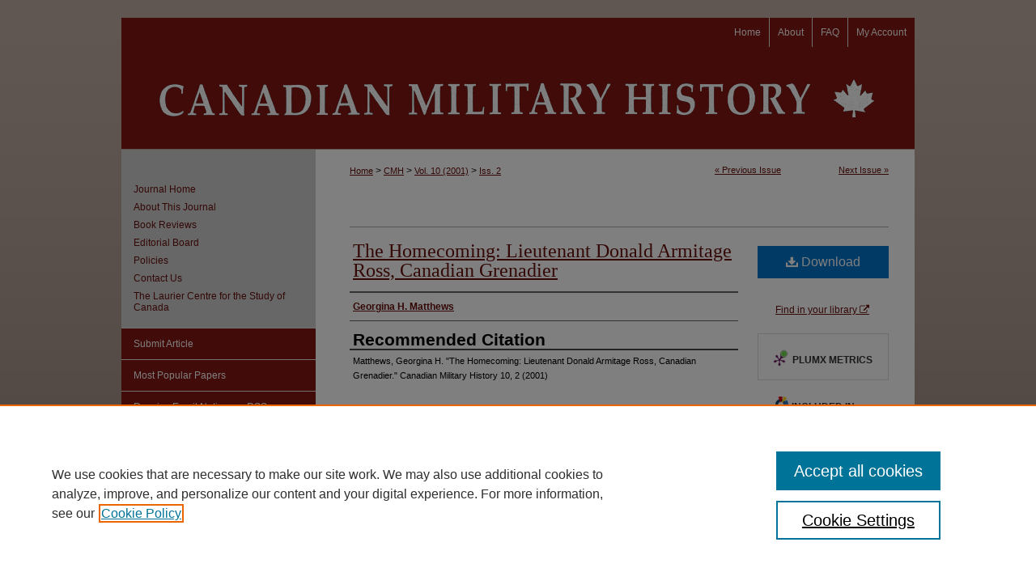

--- FILE ---
content_type: text/html; charset=UTF-8
request_url: https://scholars.wlu.ca/cmh/vol10/iss2/7/
body_size: 7661
content:

<!DOCTYPE html>
<html lang="en">
<head><!-- inj yui3-seed: --><script type='text/javascript' src='//cdnjs.cloudflare.com/ajax/libs/yui/3.6.0/yui/yui-min.js'></script><script type='text/javascript' src='//ajax.googleapis.com/ajax/libs/jquery/1.10.2/jquery.min.js'></script><!-- Adobe Analytics --><script type='text/javascript' src='https://assets.adobedtm.com/4a848ae9611a/d0e96722185b/launch-d525bb0064d8.min.js'></script><script type='text/javascript' src=/assets/nr_browser_production.js></script>

<!-- def.1 -->
<meta charset="utf-8">
<meta name="viewport" content="width=device-width">
<title>
"The Homecoming: Lieutenant Donald Armitage Ross, Canadian Grenadier" by Georgina H. Matthews
</title>


<!-- FILE article_meta-tags.inc --><!-- FILE: /srv/sequoia/main/data/assets/site/article_meta-tags.inc -->
<meta itemprop="name" content="The Homecoming: Lieutenant Donald Armitage Ross, Canadian Grenadier">
<meta property="og:title" content="The Homecoming: Lieutenant Donald Armitage Ross, Canadian Grenadier">
<meta name="twitter:title" content="The Homecoming: Lieutenant Donald Armitage Ross, Canadian Grenadier">
<meta property="article:author" content="Georgina H. Matthews">
<meta name="author" content="Georgina H. Matthews">
<meta name="robots" content="noodp, noydir">
<meta name="description" content="By Georgina H. Matthews, Published on 01/24/12">
<meta itemprop="description" content="By Georgina H. Matthews, Published on 01/24/12">
<meta name="twitter:description" content="By Georgina H. Matthews, Published on 01/24/12">
<meta property="og:description" content="By Georgina H. Matthews, Published on 01/24/12">
<meta name="bepress_citation_journal_title" content="Canadian Military History">
<meta name="bepress_citation_firstpage" content="7">
<meta name="bepress_citation_author" content="Matthews, Georgina H.">
<meta name="bepress_citation_title" content="The Homecoming: Lieutenant Donald Armitage Ross, Canadian Grenadier">
<meta name="bepress_citation_date" content="2001">
<meta name="bepress_citation_volume" content="10">
<meta name="bepress_citation_issue" content="2">
<!-- FILE: /srv/sequoia/main/data/assets/site/ir_download_link.inc -->
<!-- FILE: /srv/sequoia/main/data/assets/site/article_meta-tags.inc (cont) -->
<meta name="bepress_citation_pdf_url" content="https://scholars.wlu.ca/cgi/viewcontent.cgi?article=1302&amp;context=cmh">
<meta name="bepress_citation_abstract_html_url" content="https://scholars.wlu.ca/cmh/vol10/iss2/7">
<meta name="bepress_citation_issn" content="1195-8472 Print">
<meta name="bepress_citation_online_date" content="2012/1/24">
<meta name="viewport" content="width=device-width">
<!-- Additional Twitter data -->
<meta name="twitter:card" content="summary">
<!-- Additional Open Graph data -->
<meta property="og:type" content="article">
<meta property="og:url" content="https://scholars.wlu.ca/cmh/vol10/iss2/7">
<meta property="og:site_name" content="Scholars Commons @ Laurier">




<!-- FILE: article_meta-tags.inc (cont) -->
<meta name="bepress_is_article_cover_page" content="1">


<!-- sh.1 -->
<link rel="stylesheet" href="/cmh/ir-style.css" type="text/css" media="screen">
<link rel="stylesheet" href="/cmh/ir-custom.css" type="text/css" media="screen">
<link rel="stylesheet" href="/cmh/ir-local.css" type="text/css" media="screen">
<link rel="alternate" type="application/rss+xml" title="[JOURNAL TITLE] Newsfeed" href="/cmh/recent.rss">
<link rel="shortcut icon" href="/favicon.ico" type="image/x-icon">
<script type="text/javascript" src="/assets/jsUtilities.js"></script>
<script type="text/javascript" src="/assets/footnoteLinks.js"></script>
<link rel="stylesheet" href="/ir-print.css" type="text/css" media="print">
<!--[if IE]>
<link rel="stylesheet" href="/ir-ie.css" type="text/css" media="screen">
<![endif]-->

<!-- end sh.1 -->




<script type="text/javascript">var pageData = {"page":{"environment":"prod","productName":"bpdg","language":"en","name":"ir_journal:volume:issue:article","businessUnit":"els:rp:st"},"visitor":{}};</script>

</head>
<body >
<!-- FILE /srv/sequoia/main/data/journals/scholars.wlu.ca/cmh/assets/header.pregen --><!-- This is the mobile navbar file. Do not delete or move from the top of header.pregen -->
<!-- FILE: /srv/sequoia/main/data/assets/site/mobile_nav.inc --><!--[if !IE]>-->
<script src="/assets/scripts/dc-mobile/dc-responsive-nav.js"></script>

<header id="mobile-nav" class="nav-down device-fixed-height" style="visibility: hidden;">
  
  
  <nav class="nav-collapse">
    <ul>
      <li class="menu-item active device-fixed-width"><a href="https://scholars.wlu.ca" title="Home" data-scroll >Home</a></li>
      <li class="menu-item device-fixed-width"><a href="https://scholars.wlu.ca/do/search/advanced/" title="Search" data-scroll ><i class="icon-search"></i> Search</a></li>
      <li class="menu-item device-fixed-width"><a href="https://scholars.wlu.ca/communities.html" title="Browse" data-scroll >Browse Collections</a></li>
      <li class="menu-item device-fixed-width"><a href="/cgi/myaccount.cgi?context=" title="My Account" data-scroll >My Account</a></li>
      <li class="menu-item device-fixed-width"><a href="https://scholars.wlu.ca/about.html" title="About" data-scroll >About</a></li>
      <li class="menu-item device-fixed-width"><a href="https://network.bepress.com" title="Digital Commons Network" data-scroll ><img width="16" height="16" alt="DC Network" style="vertical-align:top;" src="/assets/md5images/8e240588cf8cd3a028768d4294acd7d3.png"> Digital Commons Network™</a></li>
    </ul>
  </nav>
</header>

<script src="/assets/scripts/dc-mobile/dc-mobile-nav.js"></script>
<!--<![endif]-->
<!-- FILE: /srv/sequoia/main/data/journals/scholars.wlu.ca/cmh/assets/header.pregen (cont) -->
<div id="cmh">


<div id="container"><a href="#main" class="skiplink" accesskey="2" >Skip to main content</a>



<div id="header">
<div id="subheader">
<!-- FILE: /srv/sequoia/main/data/assets/site/ir_navigation.inc --><div id="tabs" role="navigation" aria-label="Main"><ul><li id="tabone"><a href="https://scholars.wlu.ca/cgi/myaccount.cgi?context=" title="My Account" ><span>My Account</span></a></li><li id="tabtwo"><a href="https://scholars.wlu.ca/faq.html" title="FAQ" ><span>FAQ</span></a></li><li id="tabthree"><a href="https://scholars.wlu.ca/about.html" title="About" ><span>About</span></a></li><li id="tabfour"><a href="https://scholars.wlu.ca " title="Home" ><span>Home</span></a></li></ul></div>


<!-- FILE: /srv/sequoia/main/data/journals/scholars.wlu.ca/cmh/assets/header.pregen (cont) -->
</div>
<!-- FILE: /srv/sequoia/main/data/assets/site/ir_journal/ir_logo.inc -->




	




<!-- FILE: /srv/sequoia/main/data/journals/scholars.wlu.ca/cmh/assets/header.pregen (cont) -->
<div id="pagetitle">

<h1><a href="https://scholars.wlu.ca/cmh" title="Canadian Military History" >Canadian Military History</a></h1>
</div>
</div>

<div id="wrapper">
<div id="content">
<div id="main" class="text">
<!-- FILE: /srv/sequoia/main/data/journals/scholars.wlu.ca/cmh/assets/ir_breadcrumb.inc -->

	<!-- FILE: /srv/sequoia/main/data/journals/scholars.wlu.ca/cmh/assets/volume/issue/iss_pager.inc --><ul id="pager"><li><a class="ignore" href="https://scholars.wlu.ca/cmh/vol10/iss1" >&laquo; Previous Issue</a></li> <li>&nbsp;</li> <li><a class="ignore" href="https://scholars.wlu.ca/cmh/vol10/iss3" >Next Issue &raquo;</a></li></ul>
<!-- FILE: /srv/sequoia/main/data/journals/scholars.wlu.ca/cmh/assets/ir_breadcrumb.inc (cont) -->



<div class="crumbs"><p>

<a href="https://scholars.wlu.ca" class="ignore" >Home</a>

 &gt; <a href="https://scholars.wlu.ca/cmh" class="ignore" >CMH</a>

 &gt; <a href="https://scholars.wlu.ca/cmh/vol10" class="ignore" >Vol. 10 (2001)</a>

 &gt; <a href="https://scholars.wlu.ca/cmh/vol10/iss2" class="ignore" >Iss. 2</a>
</p></div>

<div class="clear">&nbsp;</div>
<!-- FILE: /srv/sequoia/main/data/journals/scholars.wlu.ca/cmh/assets/header.pregen (cont) -->
<script type="text/javascript" src="/assets/floatbox/floatbox.js"></script>
<!-- FILE: /srv/sequoia/main/data/assets/site/ir_journal/article_info.inc --><!-- FILE: /srv/sequoia/main/data/assets/site/openurl.inc -->
<!-- FILE: /srv/sequoia/main/data/assets/site/ir_journal/article_info.inc (cont) -->
<!-- FILE: /srv/sequoia/main/data/assets/site/ir_download_link.inc -->
<!-- FILE: /srv/sequoia/main/data/assets/site/ir_journal/article_info.inc (cont) -->
<!-- FILE: /srv/sequoia/main/data/assets/site/ir_journal/ir_article_header.inc --><div id="sub">
<div id="alpha"><!-- FILE: /srv/sequoia/main/data/assets/site/ir_journal/article_info.inc (cont) --><div id='title' class='element'>
<h1><a href='https://scholars.wlu.ca/cgi/viewcontent.cgi?article=1302&amp;context=cmh'>The Homecoming: Lieutenant Donald Armitage Ross, Canadian Grenadier</a></h1>
</div>
<div class='clear'></div>
<div id='authors' class='element'>
<h2 class='visually-hidden'>Authors</h2>
<p class="author"><a href='https://scholars.wlu.ca/do/search/?q=author%3A%22Georgina%20H.%20Matthews%22&start=0&context=2252334'><strong>Georgina H. Matthews</strong></a><br />
</p></div>
<div class='clear'></div>
<div id='recommended_citation' class='element'>
<h2 class='field-heading'>Recommended Citation</h2>
<!-- FILE: /srv/sequoia/main/data/journals/scholars.wlu.ca/cmh/assets/ir_citation.inc -->
<p class="citation">
    Matthews, Georgina H.
    "The Homecoming: Lieutenant Donald Armitage Ross, Canadian Grenadier."
    Canadian Military History 10,
        2
        (2001) 
</p><!-- FILE: /srv/sequoia/main/data/assets/site/ir_journal/article_info.inc (cont) --></div>
<div class='clear'></div>
</div>
    </div>
    <div id='beta_7-3'>
<!-- FILE: /srv/sequoia/main/data/assets/site/info_box_7_3.inc --><!-- FILE: /srv/sequoia/main/data/assets/site/openurl.inc -->
<!-- FILE: /srv/sequoia/main/data/assets/site/info_box_7_3.inc (cont) -->
<!-- FILE: /srv/sequoia/main/data/assets/site/ir_download_link.inc -->
<!-- FILE: /srv/sequoia/main/data/assets/site/info_box_7_3.inc (cont) -->
	<!-- FILE: /srv/sequoia/main/data/assets/site/info_box_download_button.inc --><div class="aside download-button">
      <a id="pdf" class="btn" href="https://scholars.wlu.ca/cgi/viewcontent.cgi?article=1302&amp;context=cmh" title="PDF (983&nbsp;KB) opens in new window" target="_blank" > 
    	<i class="icon-download-alt" aria-hidden="true"></i>
        Download
      </a>
</div>
<!-- FILE: /srv/sequoia/main/data/assets/site/info_box_7_3.inc (cont) -->
	<!-- FILE: /srv/sequoia/main/data/assets/site/info_box_embargo.inc -->
<!-- FILE: /srv/sequoia/main/data/assets/site/info_box_7_3.inc (cont) -->
<!-- FILE: /srv/sequoia/main/data/scholars.wlu.ca/assets/info_box_custom_upper.inc -->
<!-- FILE: /srv/sequoia/main/data/assets/site/info_box_7_3.inc (cont) -->
<!-- FILE: /srv/sequoia/main/data/assets/site/info_box_openurl.inc -->
<div id="open-url" class="aside">
	  	<a id="openurl" class="ignore" href="https://openurl.bepress.com/openurl/redirect/?artnum=1302&amp;atitle=The%20Homecoming%3A%20Lieutenant%20Donald%20Armitage%20Ross%2C%20Canadian%20Grenadier&amp;aulast=Matthews&amp;aufirst=Georgina&amp;date=2012&amp;genre=article&amp;issn=1195-8472%20Print&amp;issue=2&amp;title=Canadian%20Military%20History&amp;volume=10" title="OpenURL" target="_blank" >Find in your library <span class="icon-external-link" role="img" aria-label="Opens in a new window"></span></a><br>
</div>
<!-- FILE: /srv/sequoia/main/data/assets/site/info_box_7_3.inc (cont) -->
<!-- FILE: /srv/sequoia/main/data/assets/site/info_box_article_metrics.inc -->
<div id="article-stats" class="aside hidden">
    <p class="article-downloads-wrapper hidden"><span id="article-downloads"></span> DOWNLOADS</p>
    <p class="article-stats-date hidden">Since January 24, 2012</p>
    <p class="article-plum-metrics">
        <a href="https://plu.mx/plum/a/?repo_url=https://scholars.wlu.ca/cmh/vol10/iss2/7" class="plumx-plum-print-popup plum-bigben-theme" data-badge="true" data-hide-when-empty="true" ></a>
    </p>
</div>
<script type="text/javascript" src="//cdn.plu.mx/widget-popup.js"></script>
<!-- Article Download Counts -->
<script type="text/javascript" src="/assets/scripts/article-downloads.pack.js"></script>
<script type="text/javascript">
    insertDownloads(2469053);
</script>
<!-- Add border to Plum badge & download counts when visible -->
<script>
// bind to event when PlumX widget loads
jQuery('body').bind('plum:widget-load', function(e){
// if Plum badge is visible
  if (jQuery('.PlumX-Popup').length) {
// remove 'hidden' class
  jQuery('#article-stats').removeClass('hidden');
  jQuery('.article-stats-date').addClass('plum-border');
  }
});
// bind to event when page loads
jQuery(window).bind('load',function(e){
// if DC downloads are visible
  if (jQuery('#article-downloads').text().length > 0) {
// add border to aside
  jQuery('#article-stats').removeClass('hidden');
  }
});
</script>
<!-- Adobe Analytics: Download Click Tracker -->
<script>
$(function() {
  // Download button click event tracker for PDFs
  $(".aside.download-button").on("click", "a#pdf", function(event) {
    pageDataTracker.trackEvent('navigationClick', {
      link: {
          location: 'aside download-button',
          name: 'pdf'
      }
    });
  });
  // Download button click event tracker for native files
  $(".aside.download-button").on("click", "a#native", function(event) {
    pageDataTracker.trackEvent('navigationClick', {
        link: {
            location: 'aside download-button',
            name: 'native'
        }
     });
  });
});
</script>
<!-- FILE: /srv/sequoia/main/data/assets/site/info_box_7_3.inc (cont) -->
	<!-- FILE: /srv/sequoia/main/data/assets/site/info_box_disciplines.inc -->
	<div id="beta-disciplines" class="aside">
		<h4>Included in</h4>
	<p>
					<a href="https://network.bepress.com/hgg/discipline/504" title="Military History Commons" >Military History Commons</a>
	</p>
	</div>
<!-- FILE: /srv/sequoia/main/data/assets/site/info_box_7_3.inc (cont) -->
<!-- FILE: /srv/sequoia/main/data/assets/site/bookmark_widget.inc -->
<div id="share" class="aside">
<h2>Share</h2>
	<div class="a2a_kit a2a_kit_size_24 a2a_default_style">
    	<a class="a2a_button_facebook"></a>
    	<a class="a2a_button_linkedin"></a>
		<a class="a2a_button_whatsapp"></a>
		<a class="a2a_button_email"></a>
    	<a class="a2a_dd"></a>
    	<script async src="https://static.addtoany.com/menu/page.js"></script>
	</div>
</div>
<!-- FILE: /srv/sequoia/main/data/assets/site/info_box_7_3.inc (cont) -->
<!-- FILE: /srv/sequoia/main/data/assets/site/info_box_geolocate.inc --><!-- FILE: /srv/sequoia/main/data/assets/site/ir_geolocate_enabled_and_displayed.inc -->
<!-- FILE: /srv/sequoia/main/data/assets/site/info_box_geolocate.inc (cont) -->
<!-- FILE: /srv/sequoia/main/data/assets/site/info_box_7_3.inc (cont) -->
	<!-- FILE: /srv/sequoia/main/data/assets/site/zotero_coins.inc -->
<span class="Z3988" title="ctx_ver=Z39.88-2004&amp;rft_val_fmt=info%3Aofi%2Ffmt%3Akev%3Amtx%3Ajournal&amp;rft_id=https%3A%2F%2Fscholars.wlu.ca%2Fcmh%2Fvol10%2Fiss2%2F7&amp;rft.atitle=The%20Homecoming%3A%20Lieutenant%20Donald%20Armitage%20Ross%2C%20Canadian%20Grenadier&amp;rft.aufirst=Georgina&amp;rft.aulast=Matthews&amp;rft.jtitle=Canadian%20Military%20History&amp;rft.volume=10&amp;rft.issue=2&amp;rft.issn=1195-8472%20Print&amp;rft.date=2012-01-24">COinS</span>
<!-- FILE: /srv/sequoia/main/data/assets/site/info_box_7_3.inc (cont) -->
<!-- FILE: /srv/sequoia/main/data/assets/site/info_box_custom_lower.inc -->
<!-- FILE: /srv/sequoia/main/data/assets/site/info_box_7_3.inc (cont) -->
<!-- FILE: /srv/sequoia/main/data/assets/site/ir_journal/article_info.inc (cont) --></div>
<div class='clear'>&nbsp;</div>
<!-- FILE: /srv/sequoia/main/data/assets/site/ir_article_custom_fields.inc -->
<!-- FILE: /srv/sequoia/main/data/assets/site/ir_journal/article_info.inc (cont) -->
<!-- FILE: /srv/sequoia/main/data/assets/site/ir_journal/volume/issue/article/index.html (cont) --> 

<!-- FILE /srv/sequoia/main/data/assets/site/ir_journal/footer.pregen -->

	<!-- FILE: /srv/sequoia/main/data/journals/scholars.wlu.ca/cmh/assets/footer_custom_7_8.inc -->				</div>

<div class="verticalalign">&nbsp;</div>
<div class="clear">&nbsp;</div>

			</div>

				<div id="sidebar">
					<!-- FILE: /srv/sequoia/main/data/assets/site/ir_journal/ir_journal_sidebar_7_8.inc -->

	<!-- FILE: /srv/sequoia/main/data/journals/scholars.wlu.ca/cmh/assets/ir_journal_sidebar_links_7_8.inc --><ul class="sb-custom-journal">
	<li class="sb-home">
		<a href="https://scholars.wlu.ca/cmh" title="Canadian Military History" accesskey="1" >
				Journal Home
		</a>
	</li>
		<li class="sb-about">
			<a href="https://scholars.wlu.ca/cmh/about.html" title="About this Journal" >
					About This Journal
			</a>
		</li>
		<li class="sb-aims">
			<a href="https://scholars.wlu.ca/cmh/aimsandscope.html" title="Aims and Scope" >
					Book Reviews
			</a>
		</li>
		<li class="sb-ed-board">
			<a href="https://scholars.wlu.ca/cmh/editorialboard.html" title="Editorial Board" >
					Editorial Board
			</a>
		</li>
		<li class="sb-policies">
			<a href="https://scholars.wlu.ca/cmh/policies.html" title="Canadian Military History Policies" >
					Policies
			</a>
		</li>
		<li>
			<a href="https://scholars.wlu.ca/cmh/contact.html" title="Contact Us" >Contact Us
			</a>
		</li>
		<li>
			<a href="http://www.canadianmilitaryhistory.ca/" title="LCSC" >The Laurier Centre for the Study of Canada
			</a>
		</li>
</ul>
<!--
<ul class="sponsors">
		<li class="lcmsds">
			<a href="http://www.canadianmilitaryhistory.ca/" title="LCSC" >Laurier Centre for the Study of Canada
			</a>
		</li>
		<li class="cwm">
			<a href="http://www.warmuseum.ca/" title="Canadian War Museum" >Canadian War Museum
			</a>
		</li>
		<li class="wlup">
			<a href="http://wlu.ca/" title="WLU" >Wilfred Laurier University
			</a>
		</li>
</ul>
--!>
</ul>
<!-- FILE: /srv/sequoia/main/data/assets/site/ir_journal/ir_journal_sidebar_7_8.inc (cont) -->
		<!-- FILE: /srv/sequoia/main/data/assets/site/urc_badge.inc -->
<!-- FILE: /srv/sequoia/main/data/assets/site/ir_journal/ir_journal_sidebar_7_8.inc (cont) -->
	<!-- FILE: /srv/sequoia/main/data/assets/site/ir_journal/ir_journal_navcontainer_7_8.inc --><div id="navcontainer">
	<ul id="navlist">
			<li class="sb-submit">
					<a href="https://scholars.wlu.ca/cgi/submit.cgi?context=cmh" title="Submit Article to Canadian Military History" >
						Submit Article</a>
			</li>
			<li class="sb-popular">
				<a href="https://scholars.wlu.ca/cmh/topdownloads.html" title="View the top downloaded papers" >
						Most Popular Papers
				</a>
			</li>
			<li class="sb-rss">
				<a href="https://scholars.wlu.ca/cmh/announcements.html" title="Receive notifications of new content" >
					Receive Email Notices or RSS
				</a>
			</li>
	</ul>
<!-- FILE: /srv/sequoia/main/data/assets/site/ir_journal/ir_journal_special_issue_7_8.inc -->
<!-- FILE: /srv/sequoia/main/data/assets/site/ir_journal/ir_journal_navcontainer_7_8.inc (cont) -->
</div><!-- FILE: /srv/sequoia/main/data/assets/site/ir_journal/ir_journal_sidebar_7_8.inc (cont) -->
	<!-- FILE: /srv/sequoia/main/data/assets/site/ir_journal/ir_journal_sidebar_search_7_8.inc --><div class="sidebar-search">
	<form method="post" action="https://scholars.wlu.ca/cgi/redirect.cgi" id="browse">
		<label for="url">
			Select an issue:
		</label>
			<br>
		<!-- FILE: /srv/sequoia/main/data/assets/site/ir_journal/ir_journal_volume_issue_popup_7_8.inc --><div>
	<span class="border">
								<select name="url" id="url">
							<option value="https://scholars.wlu.ca/cmh/all_issues.html">
								All Issues
							</option>
										<option value="https://scholars.wlu.ca/cmh/vol34/iss1">
											Vol. 34, 
											Iss. 1
										</option>
										<option value="https://scholars.wlu.ca/cmh/vol33/iss2">
											Vol. 33, 
											Iss. 2
										</option>
										<option value="https://scholars.wlu.ca/cmh/vol33/iss1">
											Vol. 33, 
											Iss. 1
										</option>
										<option value="https://scholars.wlu.ca/cmh/vol32/iss2">
											Vol. 32, 
											Iss. 2
										</option>
										<option value="https://scholars.wlu.ca/cmh/vol32/iss1">
											Vol. 32, 
											Iss. 1
										</option>
										<option value="https://scholars.wlu.ca/cmh/vol31/iss2">
											Vol. 31, 
											Iss. 2
										</option>
										<option value="https://scholars.wlu.ca/cmh/vol31/iss1">
											Vol. 31, 
											Iss. 1
										</option>
										<option value="https://scholars.wlu.ca/cmh/vol30/iss2">
											Vol. 30, 
											Iss. 2
										</option>
										<option value="https://scholars.wlu.ca/cmh/vol30/iss1">
											Vol. 30, 
											Iss. 1
										</option>
										<option value="https://scholars.wlu.ca/cmh/vol29/iss2">
											Vol. 29, 
											Iss. 2
										</option>
										<option value="https://scholars.wlu.ca/cmh/vol29/iss1">
											Vol. 29, 
											Iss. 1
										</option>
										<option value="https://scholars.wlu.ca/cmh/vol28/iss2">
											Vol. 28, 
											Iss. 2
										</option>
										<option value="https://scholars.wlu.ca/cmh/vol28/iss1">
											Vol. 28, 
											Iss. 1
										</option>
										<option value="https://scholars.wlu.ca/cmh/vol27/iss2">
											Vol. 27, 
											Iss. 2
										</option>
										<option value="https://scholars.wlu.ca/cmh/vol27/iss1">
											Vol. 27, 
											Iss. 1
										</option>
										<option value="https://scholars.wlu.ca/cmh/vol26/iss2">
											Vol. 26, 
											Iss. 2
										</option>
										<option value="https://scholars.wlu.ca/cmh/vol26/iss1">
											Vol. 26, 
											Iss. 1
										</option>
										<option value="https://scholars.wlu.ca/cmh/vol25/iss2">
											Vol. 25, 
											Iss. 2
										</option>
										<option value="https://scholars.wlu.ca/cmh/vol25/iss1">
											Vol. 25, 
											Iss. 1
										</option>
										<option value="https://scholars.wlu.ca/cmh/vol24/iss2">
											Vol. 24, 
											Iss. 2
										</option>
										<option value="https://scholars.wlu.ca/cmh/vol24/iss1">
											Vol. 24, 
											Iss. 1
										</option>
										<option value="https://scholars.wlu.ca/cmh/vol23/iss2">
											Vol. 23, 
											Iss. 2
										</option>
										<option value="https://scholars.wlu.ca/cmh/vol23/iss1">
											Vol. 23, 
											Iss. 1
										</option>
										<option value="https://scholars.wlu.ca/cmh/vol22/iss4">
											Vol. 22, 
											Iss. 4
										</option>
										<option value="https://scholars.wlu.ca/cmh/vol22/iss3">
											Vol. 22, 
											Iss. 3
										</option>
										<option value="https://scholars.wlu.ca/cmh/vol22/iss2">
											Vol. 22, 
											Iss. 2
										</option>
										<option value="https://scholars.wlu.ca/cmh/vol22/iss1">
											Vol. 22, 
											Iss. 1
										</option>
										<option value="https://scholars.wlu.ca/cmh/vol21/iss4">
											Vol. 21, 
											Iss. 4
										</option>
										<option value="https://scholars.wlu.ca/cmh/vol21/iss3">
											Vol. 21, 
											Iss. 3
										</option>
										<option value="https://scholars.wlu.ca/cmh/vol21/iss2">
											Vol. 21, 
											Iss. 2
										</option>
										<option value="https://scholars.wlu.ca/cmh/vol21/iss1">
											Vol. 21, 
											Iss. 1
										</option>
										<option value="https://scholars.wlu.ca/cmh/vol20/iss4">
											Vol. 20, 
											Iss. 4
										</option>
										<option value="https://scholars.wlu.ca/cmh/vol20/iss3">
											Vol. 20, 
											Iss. 3
										</option>
										<option value="https://scholars.wlu.ca/cmh/vol20/iss2">
											Vol. 20, 
											Iss. 2
										</option>
										<option value="https://scholars.wlu.ca/cmh/vol20/iss1">
											Vol. 20, 
											Iss. 1
										</option>
										<option value="https://scholars.wlu.ca/cmh/vol19/iss4">
											Vol. 19, 
											Iss. 4
										</option>
										<option value="https://scholars.wlu.ca/cmh/vol19/iss3">
											Vol. 19, 
											Iss. 3
										</option>
										<option value="https://scholars.wlu.ca/cmh/vol19/iss2">
											Vol. 19, 
											Iss. 2
										</option>
										<option value="https://scholars.wlu.ca/cmh/vol19/iss1">
											Vol. 19, 
											Iss. 1
										</option>
										<option value="https://scholars.wlu.ca/cmh/vol18/iss4">
											Vol. 18, 
											Iss. 4
										</option>
										<option value="https://scholars.wlu.ca/cmh/vol18/iss3">
											Vol. 18, 
											Iss. 3
										</option>
										<option value="https://scholars.wlu.ca/cmh/vol18/iss2">
											Vol. 18, 
											Iss. 2
										</option>
										<option value="https://scholars.wlu.ca/cmh/vol18/iss1">
											Vol. 18, 
											Iss. 1
										</option>
										<option value="https://scholars.wlu.ca/cmh/vol17/iss3">
											Vol. 17, 
											Iss. 3
										</option>
										<option value="https://scholars.wlu.ca/cmh/vol17/iss2">
											Vol. 17, 
											Iss. 2
										</option>
										<option value="https://scholars.wlu.ca/cmh/vol17/iss1">
											Vol. 17, 
											Iss. 1
										</option>
										<option value="https://scholars.wlu.ca/cmh/vol16/iss4">
											Vol. 16, 
											Iss. 4
										</option>
										<option value="https://scholars.wlu.ca/cmh/vol16/iss3">
											Vol. 16, 
											Iss. 3
										</option>
										<option value="https://scholars.wlu.ca/cmh/vol16/iss2">
											Vol. 16, 
											Iss. 2
										</option>
										<option value="https://scholars.wlu.ca/cmh/vol16/iss1">
											Vol. 16, 
											Iss. 1
										</option>
										<option value="https://scholars.wlu.ca/cmh/vol15/iss3">
											Vol. 15, 
											Iss. 3
										</option>
										<option value="https://scholars.wlu.ca/cmh/vol15/iss2">
											Vol. 15, 
											Iss. 2
										</option>
										<option value="https://scholars.wlu.ca/cmh/vol15/iss1">
											Vol. 15, 
											Iss. 1
										</option>
										<option value="https://scholars.wlu.ca/cmh/vol14/iss4">
											Vol. 14, 
											Iss. 4
										</option>
										<option value="https://scholars.wlu.ca/cmh/vol14/iss3">
											Vol. 14, 
											Iss. 3
										</option>
										<option value="https://scholars.wlu.ca/cmh/vol13/iss4">
											Vol. 13, 
											Iss. 4
										</option>
										<option value="https://scholars.wlu.ca/cmh/vol13/iss3">
											Vol. 13, 
											Iss. 3
										</option>
										<option value="https://scholars.wlu.ca/cmh/vol12/iss4">
											Vol. 12, 
											Iss. 4
										</option>
										<option value="https://scholars.wlu.ca/cmh/vol12/iss3">
											Vol. 12, 
											Iss. 3
										</option>
										<option value="https://scholars.wlu.ca/cmh/vol12/iss2">
											Vol. 12, 
											Iss. 2
										</option>
										<option value="https://scholars.wlu.ca/cmh/vol11/iss4">
											Vol. 11, 
											Iss. 4
										</option>
										<option value="https://scholars.wlu.ca/cmh/vol11/iss3">
											Vol. 11, 
											Iss. 3
										</option>
										<option value="https://scholars.wlu.ca/cmh/vol11/iss2">
											Vol. 11, 
											Iss. 2
										</option>
										<option value="https://scholars.wlu.ca/cmh/vol11/iss1">
											Vol. 11, 
											Iss. 1
										</option>
										<option value="https://scholars.wlu.ca/cmh/vol10/iss4">
											Vol. 10, 
											Iss. 4
										</option>
										<option value="https://scholars.wlu.ca/cmh/vol10/iss3">
											Vol. 10, 
											Iss. 3
										</option>
										<option value="https://scholars.wlu.ca/cmh/vol10/iss2">
											Vol. 10, 
											Iss. 2
										</option>
										<option value="https://scholars.wlu.ca/cmh/vol10/iss1">
											Vol. 10, 
											Iss. 1
										</option>
										<option value="https://scholars.wlu.ca/cmh/vol9/iss4">
											Vol. 9, 
											Iss. 4
										</option>
										<option value="https://scholars.wlu.ca/cmh/vol9/iss3">
											Vol. 9, 
											Iss. 3
										</option>
										<option value="https://scholars.wlu.ca/cmh/vol9/iss2">
											Vol. 9, 
											Iss. 2
										</option>
										<option value="https://scholars.wlu.ca/cmh/vol9/iss1">
											Vol. 9, 
											Iss. 1
										</option>
										<option value="https://scholars.wlu.ca/cmh/vol8/iss4">
											Vol. 8, 
											Iss. 4
										</option>
										<option value="https://scholars.wlu.ca/cmh/vol8/iss3">
											Vol. 8, 
											Iss. 3
										</option>
										<option value="https://scholars.wlu.ca/cmh/vol8/iss2">
											Vol. 8, 
											Iss. 2
										</option>
										<option value="https://scholars.wlu.ca/cmh/vol8/iss1">
											Vol. 8, 
											Iss. 1
										</option>
										<option value="https://scholars.wlu.ca/cmh/vol7/iss4">
											Vol. 7, 
											Iss. 4
										</option>
										<option value="https://scholars.wlu.ca/cmh/vol7/iss3">
											Vol. 7, 
											Iss. 3
										</option>
										<option value="https://scholars.wlu.ca/cmh/vol7/iss2">
											Vol. 7, 
											Iss. 2
										</option>
										<option value="https://scholars.wlu.ca/cmh/vol7/iss1">
											Vol. 7, 
											Iss. 1
										</option>
										<option value="https://scholars.wlu.ca/cmh/vol6/iss2">
											Vol. 6, 
											Iss. 2
										</option>
										<option value="https://scholars.wlu.ca/cmh/vol6/iss1">
											Vol. 6, 
											Iss. 1
										</option>
										<option value="https://scholars.wlu.ca/cmh/vol5/iss2">
											Vol. 5, 
											Iss. 2
										</option>
										<option value="https://scholars.wlu.ca/cmh/vol5/iss1">
											Vol. 5, 
											Iss. 1
										</option>
										<option value="https://scholars.wlu.ca/cmh/vol4/iss2">
											Vol. 4, 
											Iss. 2
										</option>
										<option value="https://scholars.wlu.ca/cmh/vol4/iss1">
											Vol. 4, 
											Iss. 1
										</option>
										<option value="https://scholars.wlu.ca/cmh/vol3/iss2">
											Vol. 3, 
											Iss. 2
										</option>
										<option value="https://scholars.wlu.ca/cmh/vol3/iss1">
											Vol. 3, 
											Iss. 1
										</option>
										<option value="https://scholars.wlu.ca/cmh/vol2/iss2">
											Vol. 2, 
											Iss. 2
										</option>
										<option value="https://scholars.wlu.ca/cmh/vol2/iss1">
											Vol. 2, 
											Iss. 1
										</option>
										<option value="https://scholars.wlu.ca/cmh/vol1/iss1">
											Vol. 1, 
											Iss. 1
										</option>
						</select>
		<input type="submit" value="Browse" class="searchbutton" style="font-size:11px;">
	</span>
</div>
<!-- FILE: /srv/sequoia/main/data/assets/site/ir_journal/ir_journal_sidebar_search_7_8.inc (cont) -->
			<div style="clear:left;">&nbsp;</div>
	</form>
	<!-- FILE: /srv/sequoia/main/data/assets/site/ir_sidebar_search_7_8.inc --><h2>Search</h2>
<form method='get' action='https://scholars.wlu.ca/do/search/' id="sidebar-search">
	<label for="search" accesskey="4">
		Enter search terms:
	</label>
		<div>
			<span class="border">
				<input type="text" name='q' class="search" id="search">
			</span> 
			<input type="submit" value="Search" class="searchbutton" style="font-size:11px;">
		</div>
	<label for="context">
		Select context to search:
	</label> 
		<div>
			<span class="border">
				<select name="fq" id="context">
						<option value='virtual_ancestor_link:"https://scholars.wlu.ca/cmh"'>in this journal</option>
					<option value='virtual_ancestor_link:"https://scholars.wlu.ca"'>in this repository</option>
					<option value='virtual_ancestor_link:"http:/"'>across all repositories</option>
				</select>
			</span>
		</div>
</form>
<p class="advanced">
		<a href="https://scholars.wlu.ca/do/search/advanced/?fq=virtual_ancestor_link:%22https://scholars.wlu.ca/cmh%22" >
			Advanced Search
		</a>
</p>
<!-- FILE: /srv/sequoia/main/data/assets/site/ir_journal/ir_journal_sidebar_search_7_8.inc (cont) -->
</div>
<!-- FILE: /srv/sequoia/main/data/assets/site/ir_journal/ir_journal_sidebar_7_8.inc (cont) -->
	<!-- FILE: /srv/sequoia/main/data/journals/scholars.wlu.ca/cmh/assets/ir_journal_issn_7_8.inc -->
	<div id="issn">
		<p class="sb-issn">ISSN: 1195-8472 Print</p>
		<p class="sb-extra-issn">ISSN: 1929-400X Online</p>
	</div>
	<div class="clear">&nbsp;</div>
<!-- FILE: /srv/sequoia/main/data/assets/site/ir_journal/ir_journal_sidebar_7_8.inc (cont) -->
	<!-- FILE: /srv/sequoia/main/data/assets/site/ir_journal/ir_journal_custom_lower_7_8.inc --><!-- FILE: /srv/sequoia/main/data/assets/site/ir_journal/ir_journal_sidebar_7_8.inc (cont) -->
	<!-- FILE: /srv/sequoia/main/data/assets/site/ir_journal/ir_custom_sidebar_images.inc --><div id="sidebar-images">
				<a href="http://www.canadianmilitaryhistory.ca/" title="Extra Image Link" >
					<img height="61" width="122" src="/assets/md5images/d683bcba1f2038b548d0f43dec503e2c.gif" alt="">
				</a>
				<a href="http://www.warmuseum.ca/" title="Extra Image Link" >
					<img height="54" width="122" src="/assets/md5images/fffe04413f022ed624606ad61c6d3162.gif" alt="">
				</a>
</div>
<!-- FILE: /srv/sequoia/main/data/assets/site/ir_journal/ir_journal_sidebar_7_8.inc (cont) -->
	<!-- FILE: /srv/sequoia/main/data/assets/site/ir_sidebar_geolocate.inc --><!-- FILE: /srv/sequoia/main/data/assets/site/ir_geolocate_enabled_and_displayed.inc -->
<!-- FILE: /srv/sequoia/main/data/assets/site/ir_sidebar_geolocate.inc (cont) -->
<!-- FILE: /srv/sequoia/main/data/assets/site/ir_journal/ir_journal_sidebar_7_8.inc (cont) -->
	<!-- FILE: /srv/sequoia/main/data/journals/scholars.wlu.ca/cmh/assets/ir_journal_custom_lowest_7_8.inc -->
<a href="http://wlu.ca/" >
	<img alt="Wilfrid Laurier University" width='122' height='43' src="/assets/md5images/6f5df54c9ad15bc9400a3e3bc9113fc1.jpg">
</a><!-- FILE: /srv/sequoia/main/data/assets/site/ir_journal/ir_journal_sidebar_7_8.inc (cont) -->

<!-- FILE: /srv/sequoia/main/data/journals/scholars.wlu.ca/cmh/assets/footer_custom_7_8.inc (cont) -->
						<div class="verticalalign">&nbsp;</div>
				</div>

		</div>

			<!-- FILE: /srv/sequoia/main/data/assets/site/ir_journal/ir_journal_footer_content.inc --><div id="footer" role="contentinfo">
<!-- FILE: /srv/sequoia/main/data/assets/site/ir_bepress_logo.inc --><div id="bepress">

<a href="https://www.elsevier.com/solutions/digital-commons" title="Elsevier - Digital Commons" >
	<em>Elsevier - Digital Commons</em>
</a>

</div>
<!-- FILE: /srv/sequoia/main/data/assets/site/ir_journal/ir_journal_footer_content.inc (cont) -->
    <p>
        <a href="https://scholars.wlu.ca" title="Home page" accesskey="1" >Home</a> | 
        <a href="https://scholars.wlu.ca/about.html" title="About" >About</a> | 
        <a href="https://scholars.wlu.ca/faq.html" title="FAQ" >FAQ</a> | 
        <a href="/cgi/myaccount.cgi?context=" title="My Account Page" accesskey="3" >My Account</a> | 
        <a href="https://scholars.wlu.ca/accessibility.html" title="Accessibility Statement" accesskey="0" >Accessibility Statement</a>
    </p>
    <p>
	
	
		<a class="secondary-link" href="https://www.bepress.com/privacy" title="Privacy Policy" >Privacy</a>
	
		<a class="secondary-link" href="https://www.bepress.com/copyright" title="Copyright Policy" >Copyright</a>	
    </p> 
</div>
<!-- FILE: /srv/sequoia/main/data/journals/scholars.wlu.ca/cmh/assets/footer_custom_7_8.inc (cont) -->

	</div>
</div>

<!-- FILE: /srv/sequoia/main/data/scholars.wlu.ca/assets/ir_analytics.inc --><!-- Global Site Tag (gtag.js) - Google Analytics -->
<script async src="https://www.googletagmanager.com/gtag/js?id=UA-22058584-27"></script>
<script>
  window.dataLayer = window.dataLayer || [];
  function gtag(){dataLayer.push(arguments)};
  gtag('js', new Date());

  gtag('config', 'UA-22058584-27');
</script>
<!-- FILE: /srv/sequoia/main/data/journals/scholars.wlu.ca/cmh/assets/footer_custom_7_8.inc (cont) --><!-- FILE: /srv/sequoia/main/data/assets/site/ir_journal/footer.pregen (cont) -->
<script type='text/javascript' src='/assets/scripts/bpbootstrap-20160726.pack.js'></script><script type='text/javascript'>BPBootstrap.init({appendCookie:''})</script></body></html>


--- FILE ---
content_type: text/css
request_url: https://scholars.wlu.ca/cmh/ir-local.css
body_size: 1507
content:
/*
-----------------------------------------------
bepress IR local stylesheet.
Author:   Kyle G Sessions
Version:  08 December 2011
PLEASE SAVE THIS FILE LOCALLY!
----------------------------------------------- */

body {
	padding-top: 22px;
	background: #79665d url(../assets/md5images/4fe937066b76de86193f77b72234f1e4.gif) top left repeat-x; }

/* Navigation */

#cmh #subheader { height: 36px; }

#cmh #subheader #tabs {
	float: right;
	font-size: 12px;
	height: 36px;
	padding-top: 0; }

#cmh #subheader #tabs ul { padding-top: 0; }

#cmh #subheader #tabs li { margin: 0; }

#cmh #subheader #tabs a {
	border: 0;
	border-left: 1px solid #e4e4e4;
	font-weight: normal;
	line-height: 36px;
	margin: 0;
	padding: 0 10px;
	background-color: transparent; }

#cmh #subheader #tabs li#tabfour a { border-left: 0; }

#cmh #subheader #tabs a:link,
#cmh #subheader #tabs a:visited {
	color: #fffafa;
	text-decoration: none; }

#cmh #subheader #tabs a:hover,
#cmh #subheader #tabs a:active,
#cmh #subheader #tabs a:focus {
	color: #fff;
	text-decoration: underline; }

/* Header */

#cmh #header { 
	height: 162px;
	border-bottom: 1px solid #bba9a0; }

#cmh #header #logo { display: none; }

#cmh #pagetitle,
#cmh #header h1,
#cmh #header h1 a {
	display: block;
	height: 126px;
	width: 980px;
	padding: 0;
	margin: 0; }

#cmh #header h1 a {
	text-indent: -9999px;
	background: #821711 url(../assets/md5images/e49971d74c825fa529e9342f4211be30.gif) top left no-repeat; }

/* Sidebar */

#cmh #sidebar {
	position: relative;
	padding-bottom: 400px; }

#cmh #sidebar a:link,
#cmh #sidebar a:visited {
	color: #67110d;
	text-decoration: none; }

#cmh #sidebar a:hover,
#cmh #sidebar a:active,
#cmh #sidebar a:focus {
	color: #3e0a08;
	text-decoration: underline;
	background-color: transparent; }

#cmh #sidebar ul#navlist { border-top-color: #e4e4e4; }

#cmh #sidebar ul#navlist li a { border-bottom-color: #e4e4e4; }

#cmh #sidebar ul#navlist li a:link,
#cmh #sidebar ul#navlist li a:visited {
	color: #fff;
	background-color: #821711;
	text-decoration: none; }

#cmh #sidebar ul#navlist li a:hover,
#cmh #sidebar ul#navlist li a:active,
#cmh #sidebar ul#navlist li a:focus {
	color: #67110d;
	background-color: #cfcfcf;
	text-decoration: underline; }

#cmh #sidebar form .border,
#cmh form#sidebar-search .border {
	background-color: transparent; }

#cmh #sidebar #issn p {
	letter-spacing: 0;
	text-align: left;
	text-transform: none;
	font-weight: normal;
	text-indent: 15px; }

/* updating sidebar logo layout JBW 2-2020 */

#cmh #sidebar #sidebar-images { margin-bottom: 0; }

/*#cmh #sidebar ul.sponsors {
	position: absolute;
	bottom: 100px;
	left: 0; }

#cmh #sidebar ul.sponsors li {
	display: block;
	width: 122px;
	padding: 0 59px 7px; }

#cmh #sidebar ul.sponsors li a {
	display: block;
	width: 122px;
	margin: 0;
	background-position: top left;
	background-repeat: no-repeat;
	background-color: transparent;
	text-indent: -9999px; }

#cmh #sidebar ul.sponsors li.lcmsds a {
	height: 62px;
	background-image: url(../assets/md5images/8d32292b21d96a64918d19eeb46c8e0d.jpg); }

#cmh #sidebar ul.sponsors li.cwm a {
	height: 55px;
	background-image: url(../assets/md5images/fffe04413f022ed624606ad61c6d3162.jpg); }

#cmh #sidebar ul.sponsors li.wlup a {
	height: 122px;
	background-image: url(../assets/md5images/6f5df54c9ad15bc9400a3e3bc9113fc1.jpg); }

/* Footer */

#cmh #footer { background: #821711; }

#cmh #footer p {
	font-size: 12px; }

#cmh #footer p,
#cmh #footer p a:link,
#cmh #footer p a:visited {
	color: #fffafa;
	text-decoration: none; }

#cmh #footer p a:hover,
#cmh #footer p a:active,
#cmh #footer p a:focus {
	color: #fff;
	text-decoration: underline; }

/* Main content area */

#cmh #main.text a:link,
#cmh #main.text a:visited {
	color: #67110d;
	text-decoration: underline; }

#cmh #main.text a:hover,
#cmh #main.text a:active,
#cmh #main.text a:focus {
	color: #3e0a08;
	text-decoration: underline; }

#cmh #main.text #alpha h1 { font-size: 24px; }

#cmh #main.text #alpha h2 {
	font-size: 21px;
	border-bottom: 2px solid #464646;
	padding-bottom: 2px;
	background-color: transparent; }

#cmh #main.text .doc { margin-top: 18px; }



#cmh #main.text #beta h4 {
	font-size: 21px;
	font-family: Georgia, "Times New Roman", Times, serif;
	font-weight: normal;
	text-transform: none;
	text-align: left;
	letter-spacing: 0;
	border-bottom: 2px solid #464646;
	padding-bottom: 2px; }

#cmh #main.text #beta dl { margin-left: 0; }

#cmh #main.text #beta dt {
	font-size: 12px;
	margin-top: 1em; }

#cmh #main.text #coverart #sub {
	border-top-color: #fff;
	margin-top: 0; }

#cmh #main.text #coverart #alpha { border-right-color: #fff; }

#cmh #main.text #coverart #beta #coverart-box-container { border-top-color: #fff; }

#cmh #main.text #coverart #beta .coverart-box { border-bottom-color: #fff; }

/* Hiding heading for Table of Contents document type */

#cmh #main.text #tableofcontents {
	display:none }

#cmh #main.text .articleInfo a,
#cmh #main.text .doc a:link,
#cmh #main.text .doc a:visited {
	text-decoration: none; }

#cmh #main.text .doc a:hover,
#cmh #main.text .doc a:active,
#cmh #main.text .doc a:focus {
	text-decoration: underline; }